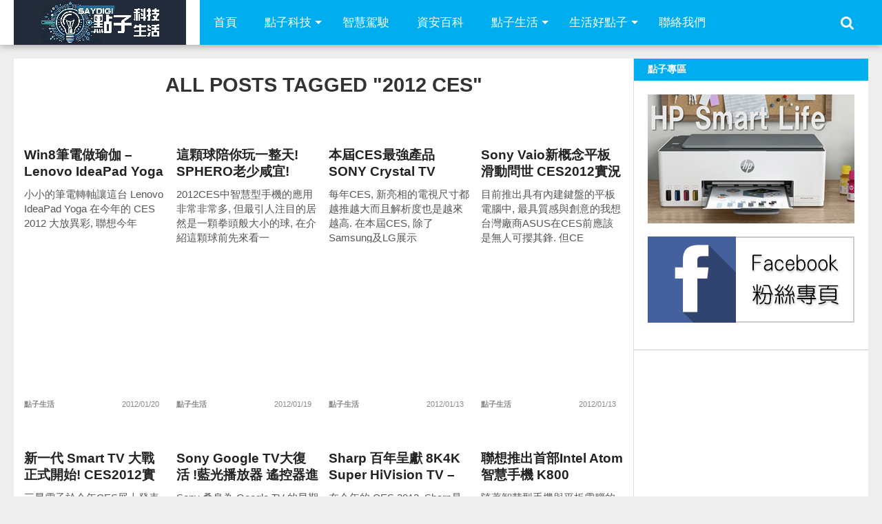

--- FILE ---
content_type: text/html; charset=UTF-8
request_url: https://www.saydigi.com/tag/2012-ces
body_size: 13906
content:
<!DOCTYPE html>
<html lang="zh-TW">
<head>
<meta charset="UTF-8" >
<meta name="viewport" content="width=device-width, initial-scale=1.0, maximum-scale=1.0" />
<title>2012 CES Archives - SayDigi | 點子科技生活</title>
<link rel="shortcut icon" href="https://www.saydigi.com/wp-content/uploads/2015/09/fav.png" /><link rel="alternate" type="application/rss+xml" title="RSS 2.0" href="https://www.saydigi.com/feed" />
<link rel="alternate" type="text/xml" title="RSS .92" href="https://www.saydigi.com/feed/rss" />
<link rel="alternate" type="application/atom+xml" title="Atom 0.3" href="https://www.saydigi.com/feed/atom" />
<link rel="pingback" href="https://www.saydigi.com/xmlrpc.php" />
<meta property="og:description" content="SayDigi 點子科技生活，是結合新聞性與實用性的共筆網站，內容包含科技新聞頻道、3C產品訊息、交通運具與各種有趣新奇周邊小物。除了科技議題外，還包含各種生活訊息，讓這些好用的資訊新知，藉由精彩文字與豐富圖片傳達給每位讀者。 SayDigi is a mandarin multimedia in Taiwan. We share many kinds of news about how to make our life easier and more comfortable. We hope our audience can get useful information and catch the trend of technology. We are a group of people who love to share the news of novel technology and creative design. And we also love to review all kinds of novelty products. For the smart future is coming up. We’re ready to welcome the coming smart world, and ready to share them for you." />
<meta name='robots' content='index, follow, max-image-preview:large, max-snippet:-1, max-video-preview:-1' />

	<!-- This site is optimized with the Yoast SEO plugin v26.7 - https://yoast.com/wordpress/plugins/seo/ -->
	<link rel="canonical" href="https://www.saydigi.com/tag/2012-ces" />
	<link rel="next" href="https://www.saydigi.com/tag/2012-ces/page/2" />
	<meta property="og:locale" content="zh_TW" />
	<meta property="og:type" content="article" />
	<meta property="og:title" content="2012 CES Archives - SayDigi | 點子科技生活" />
	<meta property="og:url" content="https://www.saydigi.com/tag/2012-ces" />
	<meta property="og:site_name" content="SayDigi | 點子科技生活" />
	<meta name="twitter:card" content="summary_large_image" />
	<script type="application/ld+json" class="yoast-schema-graph">{"@context":"https://schema.org","@graph":[{"@type":"CollectionPage","@id":"https://www.saydigi.com/tag/2012-ces","url":"https://www.saydigi.com/tag/2012-ces","name":"2012 CES Archives - SayDigi | 點子科技生活","isPartOf":{"@id":"https://www.saydigi.com/#website"},"breadcrumb":{"@id":"https://www.saydigi.com/tag/2012-ces#breadcrumb"},"inLanguage":"zh-TW"},{"@type":"BreadcrumbList","@id":"https://www.saydigi.com/tag/2012-ces#breadcrumb","itemListElement":[{"@type":"ListItem","position":1,"name":"首頁","item":"https://www.saydigi.com/"},{"@type":"ListItem","position":2,"name":"2012 CES"}]},{"@type":"WebSite","@id":"https://www.saydigi.com/#website","url":"https://www.saydigi.com/","name":"SayDigi | 點子科技生活","description":"SayDigi 點子科技生活，是結合新聞性與實用性的共筆網站，內容包含科技新聞頻道、3C產品訊息、交通運具與各種有趣新奇周邊小物。除了科技議題外，還包含各種生活訊息，讓這些好用的資訊新知，藉由精彩文字與豐富圖片傳達給每位讀者。 SayDigi is a mandarin multimedia in Taiwan. We share many kinds of news about how to make our life easier and more comfortable. We hope our audience can get useful information and catch the trend of technology. We are a group of people who love to share the news of novel technology and creative design. And we also love to review all kinds of novelty products. For the smart future is coming up. We’re ready to welcome the coming smart world, and ready to share them for you.","publisher":{"@id":"https://www.saydigi.com/#organization"},"potentialAction":[{"@type":"SearchAction","target":{"@type":"EntryPoint","urlTemplate":"https://www.saydigi.com/?s={search_term_string}"},"query-input":{"@type":"PropertyValueSpecification","valueRequired":true,"valueName":"search_term_string"}}],"inLanguage":"zh-TW"},{"@type":"Organization","@id":"https://www.saydigi.com/#organization","name":"SayDigi | 點子科技生活","url":"https://www.saydigi.com/","logo":{"@type":"ImageObject","inLanguage":"zh-TW","@id":"https://www.saydigi.com/#/schema/logo/image/","url":"https://i0.wp.com/www.saydigi.com/wp-content/uploads/2016/11/08fa3db789dd1b653e8769b2c69eb914.png?fit=250%2C65&ssl=1","contentUrl":"https://i0.wp.com/www.saydigi.com/wp-content/uploads/2016/11/08fa3db789dd1b653e8769b2c69eb914.png?fit=250%2C65&ssl=1","width":250,"height":65,"caption":"SayDigi | 點子科技生活"},"image":{"@id":"https://www.saydigi.com/#/schema/logo/image/"},"sameAs":["https://www.facebook.com/isaydigi","https://www.youtube.com/@Kisplay"]}]}</script>
	<!-- / Yoast SEO plugin. -->


<link rel='dns-prefetch' href='//www.saydigi.com' />
<link rel='dns-prefetch' href='//www.googletagmanager.com' />
<link rel='dns-prefetch' href='//maxcdn.bootstrapcdn.com' />
<link rel="alternate" type="application/rss+xml" title="訂閱《SayDigi | 點子科技生活》&raquo; 資訊提供" href="https://www.saydigi.com/feed" />
<link rel="alternate" type="application/rss+xml" title="訂閱《SayDigi | 點子科技生活》&raquo; 留言的資訊提供" href="https://www.saydigi.com/comments/feed" />
<script type="text/javascript" id="wpp-js" src="https://www.saydigi.com/wp-content/plugins/wordpress-popular-posts/assets/js/wpp.min.js?ver=7.3.6" data-sampling="1" data-sampling-rate="100" data-api-url="https://www.saydigi.com/wp-json/wordpress-popular-posts" data-post-id="0" data-token="d0003d9a46" data-lang="0" data-debug="0"></script>
<link rel="alternate" type="application/rss+xml" title="訂閱《SayDigi | 點子科技生活》&raquo; 標籤〈2012 CES〉的資訊提供" href="https://www.saydigi.com/tag/2012-ces/feed" />
<style id='wp-img-auto-sizes-contain-inline-css' type='text/css'>
img:is([sizes=auto i],[sizes^="auto," i]){contain-intrinsic-size:3000px 1500px}
/*# sourceURL=wp-img-auto-sizes-contain-inline-css */
</style>
<style id='wp-emoji-styles-inline-css' type='text/css'>

	img.wp-smiley, img.emoji {
		display: inline !important;
		border: none !important;
		box-shadow: none !important;
		height: 1em !important;
		width: 1em !important;
		margin: 0 0.07em !important;
		vertical-align: -0.1em !important;
		background: none !important;
		padding: 0 !important;
	}
/*# sourceURL=wp-emoji-styles-inline-css */
</style>
<style id='wp-block-library-inline-css' type='text/css'>
:root{--wp-block-synced-color:#7a00df;--wp-block-synced-color--rgb:122,0,223;--wp-bound-block-color:var(--wp-block-synced-color);--wp-editor-canvas-background:#ddd;--wp-admin-theme-color:#007cba;--wp-admin-theme-color--rgb:0,124,186;--wp-admin-theme-color-darker-10:#006ba1;--wp-admin-theme-color-darker-10--rgb:0,107,160.5;--wp-admin-theme-color-darker-20:#005a87;--wp-admin-theme-color-darker-20--rgb:0,90,135;--wp-admin-border-width-focus:2px}@media (min-resolution:192dpi){:root{--wp-admin-border-width-focus:1.5px}}.wp-element-button{cursor:pointer}:root .has-very-light-gray-background-color{background-color:#eee}:root .has-very-dark-gray-background-color{background-color:#313131}:root .has-very-light-gray-color{color:#eee}:root .has-very-dark-gray-color{color:#313131}:root .has-vivid-green-cyan-to-vivid-cyan-blue-gradient-background{background:linear-gradient(135deg,#00d084,#0693e3)}:root .has-purple-crush-gradient-background{background:linear-gradient(135deg,#34e2e4,#4721fb 50%,#ab1dfe)}:root .has-hazy-dawn-gradient-background{background:linear-gradient(135deg,#faaca8,#dad0ec)}:root .has-subdued-olive-gradient-background{background:linear-gradient(135deg,#fafae1,#67a671)}:root .has-atomic-cream-gradient-background{background:linear-gradient(135deg,#fdd79a,#004a59)}:root .has-nightshade-gradient-background{background:linear-gradient(135deg,#330968,#31cdcf)}:root .has-midnight-gradient-background{background:linear-gradient(135deg,#020381,#2874fc)}:root{--wp--preset--font-size--normal:16px;--wp--preset--font-size--huge:42px}.has-regular-font-size{font-size:1em}.has-larger-font-size{font-size:2.625em}.has-normal-font-size{font-size:var(--wp--preset--font-size--normal)}.has-huge-font-size{font-size:var(--wp--preset--font-size--huge)}.has-text-align-center{text-align:center}.has-text-align-left{text-align:left}.has-text-align-right{text-align:right}.has-fit-text{white-space:nowrap!important}#end-resizable-editor-section{display:none}.aligncenter{clear:both}.items-justified-left{justify-content:flex-start}.items-justified-center{justify-content:center}.items-justified-right{justify-content:flex-end}.items-justified-space-between{justify-content:space-between}.screen-reader-text{border:0;clip-path:inset(50%);height:1px;margin:-1px;overflow:hidden;padding:0;position:absolute;width:1px;word-wrap:normal!important}.screen-reader-text:focus{background-color:#ddd;clip-path:none;color:#444;display:block;font-size:1em;height:auto;left:5px;line-height:normal;padding:15px 23px 14px;text-decoration:none;top:5px;width:auto;z-index:100000}html :where(.has-border-color){border-style:solid}html :where([style*=border-top-color]){border-top-style:solid}html :where([style*=border-right-color]){border-right-style:solid}html :where([style*=border-bottom-color]){border-bottom-style:solid}html :where([style*=border-left-color]){border-left-style:solid}html :where([style*=border-width]){border-style:solid}html :where([style*=border-top-width]){border-top-style:solid}html :where([style*=border-right-width]){border-right-style:solid}html :where([style*=border-bottom-width]){border-bottom-style:solid}html :where([style*=border-left-width]){border-left-style:solid}html :where(img[class*=wp-image-]){height:auto;max-width:100%}:where(figure){margin:0 0 1em}html :where(.is-position-sticky){--wp-admin--admin-bar--position-offset:var(--wp-admin--admin-bar--height,0px)}@media screen and (max-width:600px){html :where(.is-position-sticky){--wp-admin--admin-bar--position-offset:0px}}

/*# sourceURL=wp-block-library-inline-css */
</style><style id='global-styles-inline-css' type='text/css'>
:root{--wp--preset--aspect-ratio--square: 1;--wp--preset--aspect-ratio--4-3: 4/3;--wp--preset--aspect-ratio--3-4: 3/4;--wp--preset--aspect-ratio--3-2: 3/2;--wp--preset--aspect-ratio--2-3: 2/3;--wp--preset--aspect-ratio--16-9: 16/9;--wp--preset--aspect-ratio--9-16: 9/16;--wp--preset--color--black: #000000;--wp--preset--color--cyan-bluish-gray: #abb8c3;--wp--preset--color--white: #ffffff;--wp--preset--color--pale-pink: #f78da7;--wp--preset--color--vivid-red: #cf2e2e;--wp--preset--color--luminous-vivid-orange: #ff6900;--wp--preset--color--luminous-vivid-amber: #fcb900;--wp--preset--color--light-green-cyan: #7bdcb5;--wp--preset--color--vivid-green-cyan: #00d084;--wp--preset--color--pale-cyan-blue: #8ed1fc;--wp--preset--color--vivid-cyan-blue: #0693e3;--wp--preset--color--vivid-purple: #9b51e0;--wp--preset--gradient--vivid-cyan-blue-to-vivid-purple: linear-gradient(135deg,rgb(6,147,227) 0%,rgb(155,81,224) 100%);--wp--preset--gradient--light-green-cyan-to-vivid-green-cyan: linear-gradient(135deg,rgb(122,220,180) 0%,rgb(0,208,130) 100%);--wp--preset--gradient--luminous-vivid-amber-to-luminous-vivid-orange: linear-gradient(135deg,rgb(252,185,0) 0%,rgb(255,105,0) 100%);--wp--preset--gradient--luminous-vivid-orange-to-vivid-red: linear-gradient(135deg,rgb(255,105,0) 0%,rgb(207,46,46) 100%);--wp--preset--gradient--very-light-gray-to-cyan-bluish-gray: linear-gradient(135deg,rgb(238,238,238) 0%,rgb(169,184,195) 100%);--wp--preset--gradient--cool-to-warm-spectrum: linear-gradient(135deg,rgb(74,234,220) 0%,rgb(151,120,209) 20%,rgb(207,42,186) 40%,rgb(238,44,130) 60%,rgb(251,105,98) 80%,rgb(254,248,76) 100%);--wp--preset--gradient--blush-light-purple: linear-gradient(135deg,rgb(255,206,236) 0%,rgb(152,150,240) 100%);--wp--preset--gradient--blush-bordeaux: linear-gradient(135deg,rgb(254,205,165) 0%,rgb(254,45,45) 50%,rgb(107,0,62) 100%);--wp--preset--gradient--luminous-dusk: linear-gradient(135deg,rgb(255,203,112) 0%,rgb(199,81,192) 50%,rgb(65,88,208) 100%);--wp--preset--gradient--pale-ocean: linear-gradient(135deg,rgb(255,245,203) 0%,rgb(182,227,212) 50%,rgb(51,167,181) 100%);--wp--preset--gradient--electric-grass: linear-gradient(135deg,rgb(202,248,128) 0%,rgb(113,206,126) 100%);--wp--preset--gradient--midnight: linear-gradient(135deg,rgb(2,3,129) 0%,rgb(40,116,252) 100%);--wp--preset--font-size--small: 13px;--wp--preset--font-size--medium: 20px;--wp--preset--font-size--large: 36px;--wp--preset--font-size--x-large: 42px;--wp--preset--spacing--20: 0.44rem;--wp--preset--spacing--30: 0.67rem;--wp--preset--spacing--40: 1rem;--wp--preset--spacing--50: 1.5rem;--wp--preset--spacing--60: 2.25rem;--wp--preset--spacing--70: 3.38rem;--wp--preset--spacing--80: 5.06rem;--wp--preset--shadow--natural: 6px 6px 9px rgba(0, 0, 0, 0.2);--wp--preset--shadow--deep: 12px 12px 50px rgba(0, 0, 0, 0.4);--wp--preset--shadow--sharp: 6px 6px 0px rgba(0, 0, 0, 0.2);--wp--preset--shadow--outlined: 6px 6px 0px -3px rgb(255, 255, 255), 6px 6px rgb(0, 0, 0);--wp--preset--shadow--crisp: 6px 6px 0px rgb(0, 0, 0);}:where(.is-layout-flex){gap: 0.5em;}:where(.is-layout-grid){gap: 0.5em;}body .is-layout-flex{display: flex;}.is-layout-flex{flex-wrap: wrap;align-items: center;}.is-layout-flex > :is(*, div){margin: 0;}body .is-layout-grid{display: grid;}.is-layout-grid > :is(*, div){margin: 0;}:where(.wp-block-columns.is-layout-flex){gap: 2em;}:where(.wp-block-columns.is-layout-grid){gap: 2em;}:where(.wp-block-post-template.is-layout-flex){gap: 1.25em;}:where(.wp-block-post-template.is-layout-grid){gap: 1.25em;}.has-black-color{color: var(--wp--preset--color--black) !important;}.has-cyan-bluish-gray-color{color: var(--wp--preset--color--cyan-bluish-gray) !important;}.has-white-color{color: var(--wp--preset--color--white) !important;}.has-pale-pink-color{color: var(--wp--preset--color--pale-pink) !important;}.has-vivid-red-color{color: var(--wp--preset--color--vivid-red) !important;}.has-luminous-vivid-orange-color{color: var(--wp--preset--color--luminous-vivid-orange) !important;}.has-luminous-vivid-amber-color{color: var(--wp--preset--color--luminous-vivid-amber) !important;}.has-light-green-cyan-color{color: var(--wp--preset--color--light-green-cyan) !important;}.has-vivid-green-cyan-color{color: var(--wp--preset--color--vivid-green-cyan) !important;}.has-pale-cyan-blue-color{color: var(--wp--preset--color--pale-cyan-blue) !important;}.has-vivid-cyan-blue-color{color: var(--wp--preset--color--vivid-cyan-blue) !important;}.has-vivid-purple-color{color: var(--wp--preset--color--vivid-purple) !important;}.has-black-background-color{background-color: var(--wp--preset--color--black) !important;}.has-cyan-bluish-gray-background-color{background-color: var(--wp--preset--color--cyan-bluish-gray) !important;}.has-white-background-color{background-color: var(--wp--preset--color--white) !important;}.has-pale-pink-background-color{background-color: var(--wp--preset--color--pale-pink) !important;}.has-vivid-red-background-color{background-color: var(--wp--preset--color--vivid-red) !important;}.has-luminous-vivid-orange-background-color{background-color: var(--wp--preset--color--luminous-vivid-orange) !important;}.has-luminous-vivid-amber-background-color{background-color: var(--wp--preset--color--luminous-vivid-amber) !important;}.has-light-green-cyan-background-color{background-color: var(--wp--preset--color--light-green-cyan) !important;}.has-vivid-green-cyan-background-color{background-color: var(--wp--preset--color--vivid-green-cyan) !important;}.has-pale-cyan-blue-background-color{background-color: var(--wp--preset--color--pale-cyan-blue) !important;}.has-vivid-cyan-blue-background-color{background-color: var(--wp--preset--color--vivid-cyan-blue) !important;}.has-vivid-purple-background-color{background-color: var(--wp--preset--color--vivid-purple) !important;}.has-black-border-color{border-color: var(--wp--preset--color--black) !important;}.has-cyan-bluish-gray-border-color{border-color: var(--wp--preset--color--cyan-bluish-gray) !important;}.has-white-border-color{border-color: var(--wp--preset--color--white) !important;}.has-pale-pink-border-color{border-color: var(--wp--preset--color--pale-pink) !important;}.has-vivid-red-border-color{border-color: var(--wp--preset--color--vivid-red) !important;}.has-luminous-vivid-orange-border-color{border-color: var(--wp--preset--color--luminous-vivid-orange) !important;}.has-luminous-vivid-amber-border-color{border-color: var(--wp--preset--color--luminous-vivid-amber) !important;}.has-light-green-cyan-border-color{border-color: var(--wp--preset--color--light-green-cyan) !important;}.has-vivid-green-cyan-border-color{border-color: var(--wp--preset--color--vivid-green-cyan) !important;}.has-pale-cyan-blue-border-color{border-color: var(--wp--preset--color--pale-cyan-blue) !important;}.has-vivid-cyan-blue-border-color{border-color: var(--wp--preset--color--vivid-cyan-blue) !important;}.has-vivid-purple-border-color{border-color: var(--wp--preset--color--vivid-purple) !important;}.has-vivid-cyan-blue-to-vivid-purple-gradient-background{background: var(--wp--preset--gradient--vivid-cyan-blue-to-vivid-purple) !important;}.has-light-green-cyan-to-vivid-green-cyan-gradient-background{background: var(--wp--preset--gradient--light-green-cyan-to-vivid-green-cyan) !important;}.has-luminous-vivid-amber-to-luminous-vivid-orange-gradient-background{background: var(--wp--preset--gradient--luminous-vivid-amber-to-luminous-vivid-orange) !important;}.has-luminous-vivid-orange-to-vivid-red-gradient-background{background: var(--wp--preset--gradient--luminous-vivid-orange-to-vivid-red) !important;}.has-very-light-gray-to-cyan-bluish-gray-gradient-background{background: var(--wp--preset--gradient--very-light-gray-to-cyan-bluish-gray) !important;}.has-cool-to-warm-spectrum-gradient-background{background: var(--wp--preset--gradient--cool-to-warm-spectrum) !important;}.has-blush-light-purple-gradient-background{background: var(--wp--preset--gradient--blush-light-purple) !important;}.has-blush-bordeaux-gradient-background{background: var(--wp--preset--gradient--blush-bordeaux) !important;}.has-luminous-dusk-gradient-background{background: var(--wp--preset--gradient--luminous-dusk) !important;}.has-pale-ocean-gradient-background{background: var(--wp--preset--gradient--pale-ocean) !important;}.has-electric-grass-gradient-background{background: var(--wp--preset--gradient--electric-grass) !important;}.has-midnight-gradient-background{background: var(--wp--preset--gradient--midnight) !important;}.has-small-font-size{font-size: var(--wp--preset--font-size--small) !important;}.has-medium-font-size{font-size: var(--wp--preset--font-size--medium) !important;}.has-large-font-size{font-size: var(--wp--preset--font-size--large) !important;}.has-x-large-font-size{font-size: var(--wp--preset--font-size--x-large) !important;}
/*# sourceURL=global-styles-inline-css */
</style>

<style id='classic-theme-styles-inline-css' type='text/css'>
/*! This file is auto-generated */
.wp-block-button__link{color:#fff;background-color:#32373c;border-radius:9999px;box-shadow:none;text-decoration:none;padding:calc(.667em + 2px) calc(1.333em + 2px);font-size:1.125em}.wp-block-file__button{background:#32373c;color:#fff;text-decoration:none}
/*# sourceURL=/wp-includes/css/classic-themes.min.css */
</style>
<link rel='stylesheet' id='ppress-frontend-css' href='https://www.saydigi.com/wp-content/plugins/wp-user-avatar/assets/css/frontend.min.css?ver=4.16.8' type='text/css' media='all' />
<link rel='stylesheet' id='ppress-flatpickr-css' href='https://www.saydigi.com/wp-content/plugins/wp-user-avatar/assets/flatpickr/flatpickr.min.css?ver=4.16.8' type='text/css' media='all' />
<link rel='stylesheet' id='ppress-select2-css' href='https://www.saydigi.com/wp-content/plugins/wp-user-avatar/assets/select2/select2.min.css?ver=6.9' type='text/css' media='all' />
<link rel='stylesheet' id='wordpress-popular-posts-css-css' href='https://www.saydigi.com/wp-content/plugins/wordpress-popular-posts/assets/css/wpp.css?ver=7.3.6' type='text/css' media='all' />
<link rel='stylesheet' id='mvp-style-css' href='https://www.saydigi.com/wp-content/themes/topnews/style.css?ver=6.9' type='text/css' media='all' />
<link rel='stylesheet' id='reset-css' href='https://www.saydigi.com/wp-content/themes/topnews/css/reset.css?ver=6.9' type='text/css' media='all' />
<link rel='stylesheet' id='fontawesome-css' href='//maxcdn.bootstrapcdn.com/font-awesome/4.3.0/css/font-awesome.min.css?ver=6.9' type='text/css' media='all' />
<link rel='stylesheet' id='media-queries-css' href='https://www.saydigi.com/wp-content/themes/topnews/css/media-queries.css?ver=6.9' type='text/css' media='all' />
<script type="text/javascript" src="https://www.saydigi.com/wp-includes/js/jquery/jquery.min.js?ver=3.7.1" id="jquery-core-js"></script>
<script type="text/javascript" src="https://www.saydigi.com/wp-includes/js/jquery/jquery-migrate.min.js?ver=3.4.1" id="jquery-migrate-js"></script>
<script type="text/javascript" src="https://www.saydigi.com/wp-content/plugins/wp-user-avatar/assets/flatpickr/flatpickr.min.js?ver=4.16.8" id="ppress-flatpickr-js"></script>
<script type="text/javascript" src="https://www.saydigi.com/wp-content/plugins/wp-user-avatar/assets/select2/select2.min.js?ver=4.16.8" id="ppress-select2-js"></script>

<!-- Google tag (gtag.js) snippet added by Site Kit -->
<!-- Google Analytics snippet added by Site Kit -->
<script type="text/javascript" src="https://www.googletagmanager.com/gtag/js?id=GT-T9LQQ5B" id="google_gtagjs-js" async></script>
<script type="text/javascript" id="google_gtagjs-js-after">
/* <![CDATA[ */
window.dataLayer = window.dataLayer || [];function gtag(){dataLayer.push(arguments);}
gtag("set","linker",{"domains":["www.saydigi.com"]});
gtag("js", new Date());
gtag("set", "developer_id.dZTNiMT", true);
gtag("config", "GT-T9LQQ5B");
//# sourceURL=google_gtagjs-js-after
/* ]]> */
</script>
<link rel="https://api.w.org/" href="https://www.saydigi.com/wp-json/" /><link rel="alternate" title="JSON" type="application/json" href="https://www.saydigi.com/wp-json/wp/v2/tags/5385" /><link rel="EditURI" type="application/rsd+xml" title="RSD" href="https://www.saydigi.com/xmlrpc.php?rsd" />
<meta name="generator" content="WordPress 6.9" />
<meta name="generator" content="Site Kit by Google 1.170.0" />            <style id="wpp-loading-animation-styles">@-webkit-keyframes bgslide{from{background-position-x:0}to{background-position-x:-200%}}@keyframes bgslide{from{background-position-x:0}to{background-position-x:-200%}}.wpp-widget-block-placeholder,.wpp-shortcode-placeholder{margin:0 auto;width:60px;height:3px;background:#dd3737;background:linear-gradient(90deg,#dd3737 0%,#571313 10%,#dd3737 100%);background-size:200% auto;border-radius:3px;-webkit-animation:bgslide 1s infinite linear;animation:bgslide 1s infinite linear}</style>
            <link rel="icon" href="https://www.saydigi.com/wp-content/uploads/2024/07/75dfd9b86196c5d9921b0963576e933a-32x32.png" sizes="32x32" />
<link rel="icon" href="https://www.saydigi.com/wp-content/uploads/2024/07/75dfd9b86196c5d9921b0963576e933a-192x192.png" sizes="192x192" />
<link rel="apple-touch-icon" href="https://www.saydigi.com/wp-content/uploads/2024/07/75dfd9b86196c5d9921b0963576e933a-180x180.png" />
<meta name="msapplication-TileImage" content="https://www.saydigi.com/wp-content/uploads/2024/07/75dfd9b86196c5d9921b0963576e933a-270x270.png" />
<!-- Start Alexa Certify Javascript -->
<script type="text/javascript">
_atrk_opts = { atrk_acct:"NVJ5i1aoZM00UY", domain:"saydigi.com",dynamic: true};
(function() { var as = document.createElement('script'); as.type = 'text/javascript'; as.async = true; as.src = "https://d31qbv1cthcecs.cloudfront.net/atrk.js"; var s = document.getElementsByTagName('script')[0];s.parentNode.insertBefore(as, s); })();
</script>
<noscript><img src="https://d5nxst8fruw4z.cloudfront.net/atrk.gif?account=NVJ5i1aoZM00UY" style="display:none" height="1" width="1" alt="" /></noscript>
<!-- End Alexa Certify Javascript -->
<script async src="//pagead2.googlesyndication.com/pagead/js/adsbygoogle.js"></script>
<script>
  (adsbygoogle = window.adsbygoogle || []).push({
    google_ad_client: "ca-pub-3822225294152853",
    enable_page_level_ads: true
  });
</script>
	
<script async type="text/javascript" charset="utf-8" src="//a.breaktime.com.tw/js/au.js?spj=CVMFD18"></script>


</head>

<body class="archive tag tag-2012-ces tag-5385 wp-theme-topnews">
<div id="site">
	<header>
		<div id="nav-wrap" class="left relative">
			<div class="content-out content-out-nav">
				<div class="content-in">
					<div id="nav-contain" class="left">
						<div id="nav-contain-out">
							<div id="nav-logo" class="left">
									<a itemprop="url" href="https://www.saydigi.com"><img itemprop="logo" src="https://www.saydigi.com/wp-content/uploads/2024/07/df439c74c933c25ad3092d729536106f.png" alt="SayDigi | 點子科技生活" /></a>
							</div><!--nav-logo-->
							<div id="nav-contain-in">
								<div id="main-nav-out">
									<div id="main-nav-in">
								<nav>
									
										<div id="mobile-menu-wrap" class="left relative">
											<i class="fa fa-bars fa-3"></i>
											<div id="mobile-nav">
												<div class="menu-mobile-menu-container"><select><option value="#">Menu</option><option value="http://www.saydigi.com/" id="menu-item-126296">首頁</option>
<option value="https://www.saydigi.com/category/technews" id="menu-item-126294">點子科技</option>
<option value="https://www.saydigi.com/category/technews/smartvehicle" id="menu-item-1434385">智慧駕駛</option>
<option value="https://www.saydigi.com/category/lifestyle" id="menu-item-126291">點子生活	<option value="https://www.saydigi.com/category/lifestyle/health" id="menu-item-616881">-好健康</option>
</option>
<option value="https://www.saydigi.com/category/lifestyle/idea" id="menu-item-126293">生活點子</option>
<option value="https://www.saydigi.com/contact-us" id="menu-item-616880">聯絡我們</option>
</select></div>											</div><!--mobile-nav-->
										</div><!--mobile-menu-wrap-->
									
									<div id="nav-out">
										<div id="nav-in">
											<div class="main-nav left main-nav-contain">
												<div class="main-nav-in left">
													<div class="menu-saydig-container"><ul id="menu-saydig" class="menu"><li id="menu-item-2265" class="menu-item menu-item-type-custom menu-item-object-custom menu-item-home menu-item-2265"><a href="https://www.saydigi.com/">首頁</a></li>
<li id="menu-item-2373" class="menu-item menu-item-type-taxonomy menu-item-object-category menu-item-has-children menu-item-2373"><a href="https://www.saydigi.com/category/technews">點子科技</a>
<ul class="sub-menu">
	<li id="menu-item-1434373" class="menu-item menu-item-type-taxonomy menu-item-object-category menu-item-1434373"><a href="https://www.saydigi.com/category/technews/mobile-phone">智慧手機</a></li>
	<li id="menu-item-1434370" class="menu-item menu-item-type-taxonomy menu-item-object-category menu-item-1434370"><a href="https://www.saydigi.com/category/technews/tablet">平板筆電電腦</a></li>
	<li id="menu-item-1434376" class="menu-item menu-item-type-taxonomy menu-item-object-category menu-item-1434376"><a href="https://www.saydigi.com/category/technews/e-household">生活家電</a></li>
	<li id="menu-item-1434374" class="menu-item menu-item-type-taxonomy menu-item-object-category menu-item-1434374"><a href="https://www.saydigi.com/category/technews/%e6%99%ba%e6%85%a7%e7%a9%bf%e6%88%b4">智慧穿戴</a></li>
	<li id="menu-item-1434381" class="menu-item menu-item-type-taxonomy menu-item-object-category menu-item-1434381"><a href="https://www.saydigi.com/category/technews/sound-horn">耳機音響</a></li>
	<li id="menu-item-1434371" class="menu-item menu-item-type-taxonomy menu-item-object-category menu-item-1434371"><a href="https://www.saydigi.com/category/technews/camera-news">攝影器材</a></li>
	<li id="menu-item-1434368" class="menu-item menu-item-type-taxonomy menu-item-object-category menu-item-1434368"><a href="https://www.saydigi.com/category/technews/peripherial">周邊配件</a></li>
	<li id="menu-item-1434369" class="menu-item menu-item-type-taxonomy menu-item-object-category menu-item-1434369"><a href="https://www.saydigi.com/category/technews/exhibition">展場速報</a></li>
	<li id="menu-item-1434372" class="menu-item menu-item-type-taxonomy menu-item-object-category menu-item-1434372"><a href="https://www.saydigi.com/category/technews/novel-product">新奇產品</a></li>
	<li id="menu-item-1434377" class="menu-item menu-item-type-taxonomy menu-item-object-category menu-item-1434377"><a href="https://www.saydigi.com/category/technews/tech-review">科技回顧</a></li>
	<li id="menu-item-1434379" class="menu-item menu-item-type-taxonomy menu-item-object-category menu-item-1434379"><a href="https://www.saydigi.com/category/technews/tech-news">科技速報</a></li>
	<li id="menu-item-1434380" class="menu-item menu-item-type-taxonomy menu-item-object-category menu-item-1434380"><a href="https://www.saydigi.com/category/technews/breaking-news">網路快訊</a></li>
	<li id="menu-item-1434378" class="menu-item menu-item-type-taxonomy menu-item-object-category menu-item-1434378"><a href="https://www.saydigi.com/category/technews/tech-studio">科技學堂</a></li>
	<li id="menu-item-1434383" class="menu-item menu-item-type-taxonomy menu-item-object-category menu-item-1434383"><a href="https://www.saydigi.com/category/technews/software-news">軟體遊戲</a></li>
	<li id="menu-item-1434384" class="menu-item menu-item-type-taxonomy menu-item-object-category menu-item-1434384"><a href="https://www.saydigi.com/category/technews/telecom">電信資費</a></li>
	<li id="menu-item-1434382" class="menu-item menu-item-type-taxonomy menu-item-object-category menu-item-1434382"><a href="https://www.saydigi.com/category/technews/baby-tech">親子科技</a></li>
</ul>
</li>
<li id="menu-item-1434375" class="menu-item menu-item-type-taxonomy menu-item-object-category menu-item-1434375"><a href="https://www.saydigi.com/category/technews/smartvehicle">智慧駕駛</a></li>
<li id="menu-item-1450490" class="menu-item menu-item-type-taxonomy menu-item-object-category menu-item-1450490"><a href="https://www.saydigi.com/category/cybersecurity">資安百科</a></li>
<li id="menu-item-2387" class="menu-item menu-item-type-taxonomy menu-item-object-category menu-item-has-children menu-item-2387"><a href="https://www.saydigi.com/category/lifestyle">點子生活</a>
<ul class="sub-menu">
	<li id="menu-item-616883" class="menu-item menu-item-type-taxonomy menu-item-object-category menu-item-616883"><a href="https://www.saydigi.com/category/lifestyle/health">好健康</a></li>
	<li id="menu-item-2388" class="menu-item menu-item-type-taxonomy menu-item-object-category menu-item-2388"><a href="https://www.saydigi.com/category/lifestyle/food">好好吃</a></li>
	<li id="menu-item-2389" class="menu-item menu-item-type-taxonomy menu-item-object-category menu-item-2389"><a href="https://www.saydigi.com/category/lifestyle/fun">好好玩</a></li>
	<li id="menu-item-61908" class="menu-item menu-item-type-taxonomy menu-item-object-category menu-item-61908"><a href="https://www.saydigi.com/category/lifestyle/sports">運動生活</a></li>
	<li id="menu-item-67814" class="menu-item menu-item-type-taxonomy menu-item-object-category menu-item-67814"><a href="https://www.saydigi.com/category/lifestyle/fashion">流行指標</a></li>
</ul>
</li>
<li id="menu-item-2390" class="menu-item menu-item-type-taxonomy menu-item-object-category menu-item-has-children menu-item-2390"><a href="https://www.saydigi.com/category/lifestyle/idea">生活好點子</a>
<ul class="sub-menu">
	<li id="menu-item-15413" class="menu-item menu-item-type-taxonomy menu-item-object-category menu-item-15413"><a href="https://www.saydigi.com/category/lifestyle/business">財經投資</a></li>
	<li id="menu-item-2394" class="menu-item menu-item-type-taxonomy menu-item-object-category menu-item-2394"><a href="https://www.saydigi.com/category/lifestyle/paternity">親子家庭兩性</a></li>
	<li id="menu-item-2391" class="menu-item menu-item-type-taxonomy menu-item-object-category menu-item-2391"><a href="https://www.saydigi.com/category/lifestyle/funny">好有趣</a></li>
	<li id="menu-item-2392" class="menu-item menu-item-type-taxonomy menu-item-object-category menu-item-2392"><a href="https://www.saydigi.com/category/lifestyle/activity">好藝文</a></li>
</ul>
</li>
<li id="menu-item-2266" class="menu-item menu-item-type-post_type menu-item-object-page menu-item-2266"><a href="https://www.saydigi.com/contact-us">聯絡我們</a></li>
</ul></div>												</div><!--main-nav-in-->
											</div><!--main-nav-->
										</div><!--nav-in-->
									</div><!--nav-out-->
								</nav>
							</div><!--main-nav-in-->
						<div class="nav-spacer"></div>
						<div id="nav-right">
							<div id="search-button">
								<i class="fa fa-search fa-2"></i>
							</div><!--search-button-->
						</div><!--nav-right-->
						<div id="search-bar">
							<form method="get" id="searchform" action="https://www.saydigi.com/">
	<input type="text" name="s" id="s" value="Type search term and press enter" onfocus='if (this.value == "Type search term and press enter") { this.value = ""; }' onblur='if (this.value == "") { this.value = "Type search term and press enter"; }' />
	<input type="hidden" id="searchsubmit" value="Search" />
</form>						</div><!--search-bar-->
								</div><!--main-nav-out-->
							</div><!--nav-contain-in-->
						</div><!--nav-contain-out-->
					</div><!--nav-contain-->
				</div><!--content-in-->
			</div><!--content-out-->
		</div><!--nav-wrap-->
	</header>

	<div id="head-wrap" class="left relative">

<div class="danpmp">
</div>

		<div class="head-wrap-out">
			<div class="head-wrap-in">
		
		</div><!--head-wrap-in-->
	</div><!--head-wrap-out-->
</div><!--head-wrap-->
<div id="content-wrapper" class="left relative">
	<div class="content-out">
		<div class="content-in">
			<div id="home-content-out">
				<div id="home-content-in">
					<div id="home-content-wrapper" class="left relative">
						<div class="home-contain relative">
							<div id="home-widget-wrap" class="left relative">
								

 
 
  
  
  

<h1 class="archive-header">All posts tagged "2012 CES"</h1> 

																	<div class="home-widget">
										<ul class="widget-full1 left relative infinite-content">
																							<li class="infinite-post">
																											<div class="widget-full-list-text left relative">
															<div class="img-cat-contain left no-img">
																<span class="img-cat left">展場速報</span>
															</div><!--home-category-contain-->
															<a href="https://www.saydigi.com/2012/01/win8-lenovo-ideapad-yoga-20.html" rel="bookmark">Win8筆電做瑜伽 &#8211; Lenovo IdeaPad Yoga</a>
															<p>小小的筆電轉軸讓這台 Lenovo IdeaPad Yoga 在今年的 CES 2012 大放異彩, 聯想今年 </p>
														</div><!--widget-full-list-text-->
														<div class="widget-post-info left">
															<span class="widget-post-author">點子生活 </span><span class="widget-post-date">2012/01/20</span>
														</div><!--widget-post-info-->
																									</li>
																							<li class="infinite-post">
																											<div class="widget-full-list-text left relative">
															<div class="img-cat-contain left no-img">
																<span class="img-cat left">展場速報</span>
															</div><!--home-category-contain-->
															<a href="https://www.saydigi.com/2012/01/sphero-19.html" rel="bookmark">這顆球陪你玩一整天! SPHERO老少咸宜!</a>
															<p>2012CES中智慧型手機的應用非常非常多, 但最引人注目的居然是一顆拳頭般大小的球, 在介紹這顆球前先來看一 </p>
														</div><!--widget-full-list-text-->
														<div class="widget-post-info left">
															<span class="widget-post-author">點子生活 </span><span class="widget-post-date">2012/01/19</span>
														</div><!--widget-post-info-->
																									</li>
																							<li class="infinite-post">
																											<div class="widget-full-list-text left relative">
															<div class="img-cat-contain left no-img">
																<span class="img-cat left">展場速報</span>
															</div><!--home-category-contain-->
															<a href="https://www.saydigi.com/2012/01/ces-sony-crystal-tv-ces2012-13.html" rel="bookmark">本屆CES最強產品 SONY Crystal TV CES2012實況報導</a>
															<p>每年CES, 新亮相的電視尺寸都越推越大而且解析度也是越來越高. 在本屆CES, 除了Samsung及LG展示 </p>
														</div><!--widget-full-list-text-->
														<div class="widget-post-info left">
															<span class="widget-post-author">點子生活 </span><span class="widget-post-date">2012/01/13</span>
														</div><!--widget-post-info-->
																									</li>
																							<li class="infinite-post">
																											<div class="widget-full-list-text left relative">
															<div class="img-cat-contain left no-img">
																<span class="img-cat left">展場速報</span>
															</div><!--home-category-contain-->
															<a href="https://www.saydigi.com/2012/01/sony-vaio-ces2012-13.html" rel="bookmark">Sony Vaio新概念平板 滑動問世 CES2012實況報導</a>
															<p>目前推出具有內建鍵盤的平板電腦中, 最具質感與創意的我想台灣廠商ASUS在CES前應該是無人可攖其鋒. 但CE </p>
														</div><!--widget-full-list-text-->
														<div class="widget-post-info left">
															<span class="widget-post-author">點子生活 </span><span class="widget-post-date">2012/01/13</span>
														</div><!--widget-post-info-->
																									</li>
																							<li class="infinite-post">
																											<div class="widget-full-list-text left relative">
															<div class="img-cat-contain left no-img">
																<span class="img-cat left">展場速報</span>
															</div><!--home-category-contain-->
															<a href="https://www.saydigi.com/2012/01/smart-tv-ces2012-13.html" rel="bookmark">新一代 Smart TV 大戰正式開始! CES2012實況報導</a>
															<p>三星電子於今年CES展上發表了新一代的Smart TV, 在開始聊三星新一代的 Smart TV 究竟有什麼不 </p>
														</div><!--widget-full-list-text-->
														<div class="widget-post-info left">
															<span class="widget-post-author">點子生活 </span><span class="widget-post-date">2012/01/13</span>
														</div><!--widget-post-info-->
																									</li>
																							<li class="infinite-post">
																											<div class="widget-full-list-text left relative">
															<div class="img-cat-contain left no-img">
																<span class="img-cat left">展場速報</span>
															</div><!--home-category-contain-->
															<a href="https://www.saydigi.com/2012/01/sony-google-tv-ces2012-13.html" rel="bookmark">Sony Google TV大復活 !藍光播放器 遙控器進化再設計 CES2012實況報導</a>
															<p>Sony 桑身為 Google TV 的早期開發者, 今年到底賣什麼藥呢？ 資料與圖片來源: CNet 近期登 </p>
														</div><!--widget-full-list-text-->
														<div class="widget-post-info left">
															<span class="widget-post-author">點子生活 </span><span class="widget-post-date">2012/01/13</span>
														</div><!--widget-post-info-->
																									</li>
																							<li class="infinite-post">
																											<div class="widget-full-list-text left relative">
															<div class="img-cat-contain left no-img">
																<span class="img-cat left">展場速報</span>
															</div><!--home-category-contain-->
															<a href="https://www.saydigi.com/2012/01/sharp-8k4k-super-hivision-tv-ces2012-13.html" rel="bookmark">Sharp 百年呈獻 8K4K Super HiVision TV &#8211; CES2012實況報導</a>
															<p>在今年的 CES 2012, Sharp是我們也絕對不能錯過的一家, 除了每每令人驚豔的產品外, Sharp今 </p>
														</div><!--widget-full-list-text-->
														<div class="widget-post-info left">
															<span class="widget-post-author">點子生活 </span><span class="widget-post-date">2012/01/13</span>
														</div><!--widget-post-info-->
																									</li>
																							<li class="infinite-post">
																											<div class="widget-full-list-text left relative">
															<div class="img-cat-contain left no-img">
																<span class="img-cat left">展場速報</span>
															</div><!--home-category-contain-->
															<a href="https://www.saydigi.com/2012/01/intel-atom-k800-ces2012-12.html" rel="bookmark">聯想推出首部Intel Atom 智慧手機 K800 CES2012實況報導</a>
															<p>隨著智慧型手機與平板電腦的逐年快速成長, 標榜低耗能的ARM架構Mobile CPU大舉擴大市佔, 包括Qua </p>
														</div><!--widget-full-list-text-->
														<div class="widget-post-info left">
															<span class="widget-post-author">點子生活 </span><span class="widget-post-date">2012/01/12</span>
														</div><!--widget-post-info-->
																									</li>
																							<li class="infinite-post">
																											<div class="widget-full-list-text left relative">
															<div class="img-cat-contain left no-img">
																<span class="img-cat left">展場速報</span>
															</div><!--home-category-contain-->
															<a href="https://www.saydigi.com/2012/01/ces2012-12.html" rel="bookmark">無線充電 讓你輕易充電不找線 CES2012現場直擊報導</a>
															<p>當你把手提袋放在桌上, 就可以幫你把所有提袋裡的手持裝置充電? 這是真的還是假的? 其實無線充電技術已經推行好 </p>
														</div><!--widget-full-list-text-->
														<div class="widget-post-info left">
															<span class="widget-post-author">點子生活 </span><span class="widget-post-date">2012/01/12</span>
														</div><!--widget-post-info-->
																									</li>
																							<li class="infinite-post">
																											<div class="widget-full-list-text left relative">
															<div class="img-cat-contain left no-img">
																<span class="img-cat left">展場速報</span>
															</div><!--home-category-contain-->
															<a href="https://www.saydigi.com/2012/01/lg-smart-thinq-ces2012-12.html" rel="bookmark">LG Smart ThinQ &#8211; CES2012 現場直擊報導</a>
															<p>猜猜上面這張圖是什麼東西, 小弟在的美國線民在人擠人之間為大家拍了幾張照片, 這次在 CES 2012中, 家 </p>
														</div><!--widget-full-list-text-->
														<div class="widget-post-info left">
															<span class="widget-post-author">點子生活 </span><span class="widget-post-date">2012/01/12</span>
														</div><!--widget-post-info-->
																									</li>
																					</ul>
										<div class="nav-links">
											<div class="pagination"><span>Page 1 of 3</span><span class="current">1</span><a href='https://www.saydigi.com/tag/2012-ces/page/2' class="inactive">2</a><a href='https://www.saydigi.com/tag/2012-ces/page/3' class="inactive">3</a></div>
										</div><!--nav-links-->
									</div><!--home-widget-->
							</div><!--home-widget-wrap-->
						</div><!--home-contain-->
						<div id="sidebar-contain">
	<div id="sidebar-scroll-wrap">
		<span class="sidebar-scroll">Scroll for more <i class="fa fa-caret-down fa-2"></i></span>
	</div><!--sidebar-scroll-wrap-->
	<div id="sidebar-mobi-tab">
		<span class="mobi-tab-but">Tap</span>
	</div><!--sidebar-mobi-tab-->
	<div id="sidebar-main-wrap" class="left relative">
		<div id="sidebar-widget-wrap" class="left relative">
			<div id="sidebar-widget-in" class="left relative">
				<div id="text-41" class="sidebar-widget widget_text"><h3 class="sidebar-header left relative"><span>點子專區</span></h3><div class="sidebar-widget-content left relative">			<div class="textwidget"><a href="https://www.saydigi.com/tag/HPSmartLife">
<img src="https://www.saydigi.com/wp-content/uploads/2024/08/315588afcc24d1507c3c8e370de84331.png"/>
</a>

<br /><br />

<a href="https://www.facebook.com/isaydigi"><img src="https://www.saydigi.com/wp-content/uploads/2015/09/icon-fb.png" /></a>
<br /><br />

</p>

</div>
		</div></div>			</div><!--sidebar-widget-in-->
		</div><!--sidebar-widget-wrap-->
	</div><!--sidebar-main-wrap-->
</div><!--sidebar-contain-->					</div><!--home-content-wrapper-->
					<footer id="foot-wrap" class="left relative">
	<div id="foot-top" class="left relative">
					<div class="foot-widget">
									<div id="foot-logo" class="left realtive">
						<img src="https://www.saydigi.com/wp-content/uploads/2015/09/foot-logo-big1.png" alt="SayDigi | 點子科技生活" />
					</div><!--foot-logo-->
								<div class="foot-info-text">
					一起用好點子過好生活吧！				</div><!--footer-info-text-->
			</div><!--foot-widget-->
			</div><!--foot-top-->
</footer>				</div><!--home-content-in-->
			</div><!--home-content-out-->
		</div><!--content-in-->
	</div><!--content-out-->
</div><!--content-wrapper-->
</div><!--site-->
<script type="speculationrules">
{"prefetch":[{"source":"document","where":{"and":[{"href_matches":"/*"},{"not":{"href_matches":["/wp-*.php","/wp-admin/*","/wp-content/uploads/*","/wp-content/*","/wp-content/plugins/*","/wp-content/themes/topnews/*","/*\\?(.+)"]}},{"not":{"selector_matches":"a[rel~=\"nofollow\"]"}},{"not":{"selector_matches":".no-prefetch, .no-prefetch a"}}]},"eagerness":"conservative"}]}
</script>
<script type="text/javascript">
//<![CDATA[
jQuery(document).ready(function($) {
"use strict";
$('.infinite-content').infinitescroll({
	navSelector: ".nav-links",
	nextSelector: ".nav-links a:first",
	itemSelector: ".infinite-post",
	loading: {
		msgText: "Loading more posts...",
		finishedMsg: "Sorry, no more posts"
	}
});

$(window).load(function(){
$("#sidebar-widget-in").niceScroll({cursorcolor:"#bbb",cursorwidth: 7, cursorborder: 0,zindex:999999});
$("#sidebar-widget-in").getNiceScroll().resize();
});

});
//]]>
</script>
<script type="text/javascript" id="ppress-frontend-script-js-extra">
/* <![CDATA[ */
var pp_ajax_form = {"ajaxurl":"https://www.saydigi.com/wp-admin/admin-ajax.php","confirm_delete":"Are you sure?","deleting_text":"Deleting...","deleting_error":"An error occurred. Please try again.","nonce":"12e891677a","disable_ajax_form":"false","is_checkout":"0","is_checkout_tax_enabled":"0","is_checkout_autoscroll_enabled":"true"};
//# sourceURL=ppress-frontend-script-js-extra
/* ]]> */
</script>
<script type="text/javascript" src="https://www.saydigi.com/wp-content/plugins/wp-user-avatar/assets/js/frontend.min.js?ver=4.16.8" id="ppress-frontend-script-js"></script>
<script type="text/javascript" src="https://www.saydigi.com/wp-content/themes/topnews/js/scripts.js?ver=6.9" id="topnews-js"></script>
<script type="text/javascript" src="https://www.saydigi.com/wp-content/themes/topnews/js/jquery.nicescroll.min.js?ver=6.9" id="nicescroll-js"></script>
<script type="text/javascript" src="https://www.saydigi.com/wp-content/themes/topnews/js/jquery.infinitescroll.min.js?ver=6.9" id="infinitescroll-js"></script>
<script id="wp-emoji-settings" type="application/json">
{"baseUrl":"https://s.w.org/images/core/emoji/17.0.2/72x72/","ext":".png","svgUrl":"https://s.w.org/images/core/emoji/17.0.2/svg/","svgExt":".svg","source":{"concatemoji":"https://www.saydigi.com/wp-includes/js/wp-emoji-release.min.js?ver=6.9"}}
</script>
<script type="module">
/* <![CDATA[ */
/*! This file is auto-generated */
const a=JSON.parse(document.getElementById("wp-emoji-settings").textContent),o=(window._wpemojiSettings=a,"wpEmojiSettingsSupports"),s=["flag","emoji"];function i(e){try{var t={supportTests:e,timestamp:(new Date).valueOf()};sessionStorage.setItem(o,JSON.stringify(t))}catch(e){}}function c(e,t,n){e.clearRect(0,0,e.canvas.width,e.canvas.height),e.fillText(t,0,0);t=new Uint32Array(e.getImageData(0,0,e.canvas.width,e.canvas.height).data);e.clearRect(0,0,e.canvas.width,e.canvas.height),e.fillText(n,0,0);const a=new Uint32Array(e.getImageData(0,0,e.canvas.width,e.canvas.height).data);return t.every((e,t)=>e===a[t])}function p(e,t){e.clearRect(0,0,e.canvas.width,e.canvas.height),e.fillText(t,0,0);var n=e.getImageData(16,16,1,1);for(let e=0;e<n.data.length;e++)if(0!==n.data[e])return!1;return!0}function u(e,t,n,a){switch(t){case"flag":return n(e,"\ud83c\udff3\ufe0f\u200d\u26a7\ufe0f","\ud83c\udff3\ufe0f\u200b\u26a7\ufe0f")?!1:!n(e,"\ud83c\udde8\ud83c\uddf6","\ud83c\udde8\u200b\ud83c\uddf6")&&!n(e,"\ud83c\udff4\udb40\udc67\udb40\udc62\udb40\udc65\udb40\udc6e\udb40\udc67\udb40\udc7f","\ud83c\udff4\u200b\udb40\udc67\u200b\udb40\udc62\u200b\udb40\udc65\u200b\udb40\udc6e\u200b\udb40\udc67\u200b\udb40\udc7f");case"emoji":return!a(e,"\ud83e\u1fac8")}return!1}function f(e,t,n,a){let r;const o=(r="undefined"!=typeof WorkerGlobalScope&&self instanceof WorkerGlobalScope?new OffscreenCanvas(300,150):document.createElement("canvas")).getContext("2d",{willReadFrequently:!0}),s=(o.textBaseline="top",o.font="600 32px Arial",{});return e.forEach(e=>{s[e]=t(o,e,n,a)}),s}function r(e){var t=document.createElement("script");t.src=e,t.defer=!0,document.head.appendChild(t)}a.supports={everything:!0,everythingExceptFlag:!0},new Promise(t=>{let n=function(){try{var e=JSON.parse(sessionStorage.getItem(o));if("object"==typeof e&&"number"==typeof e.timestamp&&(new Date).valueOf()<e.timestamp+604800&&"object"==typeof e.supportTests)return e.supportTests}catch(e){}return null}();if(!n){if("undefined"!=typeof Worker&&"undefined"!=typeof OffscreenCanvas&&"undefined"!=typeof URL&&URL.createObjectURL&&"undefined"!=typeof Blob)try{var e="postMessage("+f.toString()+"("+[JSON.stringify(s),u.toString(),c.toString(),p.toString()].join(",")+"));",a=new Blob([e],{type:"text/javascript"});const r=new Worker(URL.createObjectURL(a),{name:"wpTestEmojiSupports"});return void(r.onmessage=e=>{i(n=e.data),r.terminate(),t(n)})}catch(e){}i(n=f(s,u,c,p))}t(n)}).then(e=>{for(const n in e)a.supports[n]=e[n],a.supports.everything=a.supports.everything&&a.supports[n],"flag"!==n&&(a.supports.everythingExceptFlag=a.supports.everythingExceptFlag&&a.supports[n]);var t;a.supports.everythingExceptFlag=a.supports.everythingExceptFlag&&!a.supports.flag,a.supports.everything||((t=a.source||{}).concatemoji?r(t.concatemoji):t.wpemoji&&t.twemoji&&(r(t.twemoji),r(t.wpemoji)))});
//# sourceURL=https://www.saydigi.com/wp-includes/js/wp-emoji-loader.min.js
/* ]]> */
</script>
<!-- Start Generated By WP-PostViews Plus -->
<script>
	jQuery(document).ready(function($) {
		jQuery.get(
			'https://www.saydigi.com/wp-admin/admin-ajax.php', {
				action: 'wp_pvp_count',
				post_id: 0 ,
				count_id: 'a2ca566072cab984c4d5470c97748937'
			},
			function(Jdata) {
				if (Object.keys(Jdata).length > 0) {
					for (key in Jdata) {
						jQuery('.' + key).text(Jdata[key]);
					}
				}
			},
			'json'
		);
	});

</script>
<!-- End Generated WP-PostViews Plus -->
<div id="fb-root"></div>
<script>(function(d, s, id) {
  var js, fjs = d.getElementsByTagName(s)[0];
  if (d.getElementById(id)) return;
  js = d.createElement(s); js.id = id;
  js.src = "//connect.facebook.net/zh_TW/sdk.js#xfbml=1&version=v2.4&appId=1020941374583038";
  fjs.parentNode.insertBefore(js, fjs);
}(document, 'script', 'facebook-jssdk'));</script>


<!-- google-analytics-->
<script>
  (function(i,s,o,g,r,a,m){i['GoogleAnalyticsObject']=r;i[r]=i[r]||function(){
  (i[r].q=i[r].q||[]).push(arguments)},i[r].l=1*new Date();a=s.createElement(o),
  m=s.getElementsByTagName(o)[0];a.async=1;a.src=g;m.parentNode.insertBefore(a,m)
  })(window,document,'script','//www.google-analytics.com/analytics.js','ga');

  ga('create', 'UA-41228421-2', 'auto');
  ga('send', 'pageview');

</script>


<!--保留不要刪 -->
<script type="text/javascript" src="https://ajax.googleapis.com/ajax/libs/jquery/1.8.2/jquery.min.js"></script>


<script src="https://storage.googleapis.com/teleworker-public-storage/gad_js/net.min.js" async></script><script type="text/javascript" src="https://ajax.googleapis.com/ajax/libs/jquery/1.8.1/jquery.min.js"></script>
<script type="text/javascript">
	$(function(){
		$("#content-area img").each(function(){
			var $this = $(this);
			var $this_w = $(this).width();
				if( $this_w>50){
			$this.addClass('imgcenter');
			}
			
		});
	});
</script>
<!-- <script type="text/javascript" src="https://www.saydigi.com/ysm/ypa_text.js"></script> -->

<script type="text/javascript">
var excludeUrl = new Array();		
excludeUrl.push("www.youtube.com"); 
excludeUrl.push("www.imobie.com"); 
excludeUrl.push("youtube.com"); 
excludeUrl.push("youtu.be"); 
excludeUrl.push("reurl.cc"); 
excludeUrl.push("www.instagram.com"); 
excludeUrl.push("goo.gl"); 
excludeUrl.push("pse.is"); 
excludeUrl.push("www.facebook.com"); 
excludeUrl.push("m.facebook.com"); 
excludeUrl.push("saydigi.com"); 
excludeUrl.push("hyperurl.co"); 
excludeUrl.push("www.saydigi.com"); 
excludeUrl.push("ptt.cc"); 
excludeUrl.push("bit.ly");
excludeUrl.push("i1.wp.com"); 
excludeUrl.push("www.facebook.com"); 
excludeUrl.push("drive.google.com"); 
excludeUrl.push("photo.saydigi.com"); 
excludeUrl.push("smarturl.it"); 
excludeUrl.push("goo.gl"); 
excludeUrl.push("cryptonews.com"); 
excludeUrl.push("hao.cnyes.com"); 
excludeUrl.push("www.blocktempo.com"); 
excludeUrl.push("nai500.com"); 
excludeUrl.push("www.preface.ai"); 
excludeUrl.push("cryptodnes.bg"); 
excludeUrl.push("vocus.cc"); 
excludeUrl.push("coindada.com"); 
excludeUrl.push("bitcoinist.com"); 
excludeUrl.push("www.mee.gov.cn"); 
</script>
<script src="https://www.saydigi.com/js/helper.min.js" type="text/javascript"></script>
<script type="text/javascript">
$(document).ready(function () {
$('iframe[src*="youtube.com"]').wrap('<div class="youtubecontent" />');
});
</script>
<!-- Google Tag Manager -->
<script>(function(w,d,s,l,i){w[l]=w[l]||[];w[l].push({'gtm.start':
new Date().getTime(),event:'gtm.js'});var f=d.getElementsByTagName(s)[0],
j=d.createElement(s),dl=l!='dataLayer'?'&l='+l:'';j.async=true;j.src=
'https://www.googletagmanager.com/gtm.js?id='+i+dl;f.parentNode.insertBefore(j,f);
})(window,document,'script','dataLayer','GTM-MPRKL8K');</script>
<!-- End Google Tag Manager -->
<!-- Google Tag Manager (noscript) -->
<noscript><iframe src="https://www.googletagmanager.com/ns.html?id=GTM-MPRKL8K"
height="0" width="0" style="display:none;visibility:hidden"></iframe></noscript>
<!-- End Google Tag Manager (noscript) -->
</body>
</html><!--
Performance optimized by Redis Object Cache. Learn more: https://wprediscache.com

從使用 PhpRedis (v5.3.7) 的 Redis 擷取到 2471 個物件 (總計 5 MB)
-->

<!-- Dynamic page generated in 0.545 seconds. -->
<!-- Cached page generated by WP-Super-Cache on 2026-01-18 15:26:22 -->

<!-- super cache -->

--- FILE ---
content_type: text/html; charset=utf-8
request_url: https://www.google.com/recaptcha/api2/aframe
body_size: 265
content:
<!DOCTYPE HTML><html><head><meta http-equiv="content-type" content="text/html; charset=UTF-8"></head><body><script nonce="SWCmrt-rlAi84ZhInj2czg">/** Anti-fraud and anti-abuse applications only. See google.com/recaptcha */ try{var clients={'sodar':'https://pagead2.googlesyndication.com/pagead/sodar?'};window.addEventListener("message",function(a){try{if(a.source===window.parent){var b=JSON.parse(a.data);var c=clients[b['id']];if(c){var d=document.createElement('img');d.src=c+b['params']+'&rc='+(localStorage.getItem("rc::a")?sessionStorage.getItem("rc::b"):"");window.document.body.appendChild(d);sessionStorage.setItem("rc::e",parseInt(sessionStorage.getItem("rc::e")||0)+1);localStorage.setItem("rc::h",'1768721189536');}}}catch(b){}});window.parent.postMessage("_grecaptcha_ready", "*");}catch(b){}</script></body></html>